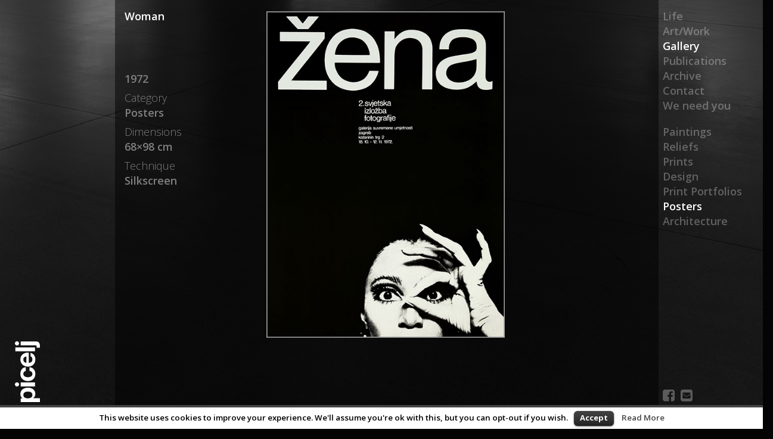

--- FILE ---
content_type: text/html; charset=UTF-8
request_url: https://picelj.com/gallery/posters/woman/?back=32
body_size: 17427
content:
<!Doctype HTML>
<html lang="en-US" xmlns="http://www.w3.org/1999/xhtml"
      xmlns:fb="http://ogp.me/ns/fb#">
<head>
<meta name="description" content="Ivan Picelj official website" />
<meta property="description" content="Ivan Picelj official website" />
<meta property="keywords" content="Ivan Picelj, painter, designer, sculptor" />
<meta property="robots" content="index, follow" />
<meta property="og:url"                content="http://picelj.com" />
<meta property="og:type"               content="article" />
<meta property="og:title"              content="Picelj" />
<meta property="og:description"        content="Ivan Picelj official website" />
<meta property="og:image" content="https://picelj.com/wp-content/themes/picelj/images/screenshot.jpg" />
<meta charset="utf-8" />
<meta http-equiv="X-UA-Compatible" content="IE=edge,chrome=1"> 
<meta name="viewport" content="width=device-width, initial-scale=1.0">
<link href="https://fonts.googleapis.com/css?family=Open+Sans:300,300i,400,400i,600, 600i,700,700i,800" rel="stylesheet">  
	<link rel="profile" href="http://gmpg.org/xfn/11">
	<script>(function(html){html.className = html.className.replace(/\bno-js\b/,'js')})(document.documentElement);</script>
<title>Woman &#8211; Ivan Picelj</title>
<link rel='dns-prefetch' href='//fonts.googleapis.com' />
<link rel='dns-prefetch' href='//s.w.org' />
<link rel="alternate" type="application/rss+xml" title="Ivan Picelj &raquo; Feed" href="https://picelj.com/feed/" />
<link rel="alternate" type="application/rss+xml" title="Ivan Picelj &raquo; Comments Feed" href="https://picelj.com/comments/feed/" />
		<script type="text/javascript">
			window._wpemojiSettings = {"baseUrl":"https:\/\/s.w.org\/images\/core\/emoji\/11\/72x72\/","ext":".png","svgUrl":"https:\/\/s.w.org\/images\/core\/emoji\/11\/svg\/","svgExt":".svg","source":{"concatemoji":"https:\/\/picelj.com\/wp-includes\/js\/wp-emoji-release.min.js?ver=4.9.28"}};
			!function(e,a,t){var n,r,o,i=a.createElement("canvas"),p=i.getContext&&i.getContext("2d");function s(e,t){var a=String.fromCharCode;p.clearRect(0,0,i.width,i.height),p.fillText(a.apply(this,e),0,0);e=i.toDataURL();return p.clearRect(0,0,i.width,i.height),p.fillText(a.apply(this,t),0,0),e===i.toDataURL()}function c(e){var t=a.createElement("script");t.src=e,t.defer=t.type="text/javascript",a.getElementsByTagName("head")[0].appendChild(t)}for(o=Array("flag","emoji"),t.supports={everything:!0,everythingExceptFlag:!0},r=0;r<o.length;r++)t.supports[o[r]]=function(e){if(!p||!p.fillText)return!1;switch(p.textBaseline="top",p.font="600 32px Arial",e){case"flag":return s([55356,56826,55356,56819],[55356,56826,8203,55356,56819])?!1:!s([55356,57332,56128,56423,56128,56418,56128,56421,56128,56430,56128,56423,56128,56447],[55356,57332,8203,56128,56423,8203,56128,56418,8203,56128,56421,8203,56128,56430,8203,56128,56423,8203,56128,56447]);case"emoji":return!s([55358,56760,9792,65039],[55358,56760,8203,9792,65039])}return!1}(o[r]),t.supports.everything=t.supports.everything&&t.supports[o[r]],"flag"!==o[r]&&(t.supports.everythingExceptFlag=t.supports.everythingExceptFlag&&t.supports[o[r]]);t.supports.everythingExceptFlag=t.supports.everythingExceptFlag&&!t.supports.flag,t.DOMReady=!1,t.readyCallback=function(){t.DOMReady=!0},t.supports.everything||(n=function(){t.readyCallback()},a.addEventListener?(a.addEventListener("DOMContentLoaded",n,!1),e.addEventListener("load",n,!1)):(e.attachEvent("onload",n),a.attachEvent("onreadystatechange",function(){"complete"===a.readyState&&t.readyCallback()})),(n=t.source||{}).concatemoji?c(n.concatemoji):n.wpemoji&&n.twemoji&&(c(n.twemoji),c(n.wpemoji)))}(window,document,window._wpemojiSettings);
		</script>
		<style type="text/css">
img.wp-smiley,
img.emoji {
	display: inline !important;
	border: none !important;
	box-shadow: none !important;
	height: 1em !important;
	width: 1em !important;
	margin: 0 .07em !important;
	vertical-align: -0.1em !important;
	background: none !important;
	padding: 0 !important;
}
</style>
<link rel='stylesheet' id='cookielawinfo-style-css'  href='https://picelj.com/wp-content/plugins/cookie-law-info/css/cli-style.css?ver=1.5.4' type='text/css' media='all' />
<link rel='stylesheet' id='picelj-fonts-css'  href='https://fonts.googleapis.com/css?family=Merriweather%3A400%2C700%2C900%2C400italic%2C700italic%2C900italic%7CMontserrat%3A400%2C700%7CInconsolata%3A400&#038;subset=latin%2Clatin-ext' type='text/css' media='all' />
<link rel='stylesheet' id='genericons-css'  href='https://picelj.com/wp-content/themes/picelj/genericons/genericons.css?ver=3.4.1' type='text/css' media='all' />
<link rel='stylesheet' id='fontawesome-css'  href='https://picelj.com/wp-content/themes/picelj/font-awesome/css/font-awesome.css?ver=4.6.3' type='text/css' media='all' />
<link rel='stylesheet' id='picelj-style-css'  href='https://picelj.com/wp-content/themes/picelj/style.css?ver=4.9.28' type='text/css' media='all' />
<!--[if lt IE 10]>
<link rel='stylesheet' id='picelj-ie-css'  href='https://picelj.com/wp-content/themes/picelj/css/ie.css?ver=20160816' type='text/css' media='all' />
<![endif]-->
<!--[if lt IE 9]>
<link rel='stylesheet' id='picelj-ie8-css'  href='https://picelj.com/wp-content/themes/picelj/css/ie8.css?ver=20160816' type='text/css' media='all' />
<![endif]-->
<!--[if lt IE 8]>
<link rel='stylesheet' id='picelj-ie7-css'  href='https://picelj.com/wp-content/themes/picelj/css/ie7.css?ver=20160816' type='text/css' media='all' />
<![endif]-->
<script type='text/javascript' src='https://picelj.com/wp-includes/js/jquery/jquery.js?ver=1.12.4'></script>
<script type='text/javascript' src='https://picelj.com/wp-includes/js/jquery/jquery-migrate.min.js?ver=1.4.1'></script>
<script type='text/javascript'>
/* <![CDATA[ */
var Cli_Data = {"nn_cookie_ids":null};
/* ]]> */
</script>
<script type='text/javascript' src='https://picelj.com/wp-content/plugins/cookie-law-info/js/cookielawinfo.js?ver=1.5.4'></script>
<!--[if lt IE 9]>
<script type='text/javascript' src='https://picelj.com/wp-content/themes/picelj/js/html5.js?ver=3.7.3'></script>
<![endif]-->
<script type='text/javascript' src='https://picelj.com/wp-content/themes/picelj/js/jquery311.js?ver=3.1.1'></script>
<script type='text/javascript' src='https://picelj.com/wp-content/themes/picelj/js/slider-up.js'></script>
<script type='text/javascript' src='https://picelj.com/wp-content/themes/picelj/js/works-slider.js'></script>
<script type='text/javascript' src='https://picelj.com/wp-content/themes/picelj/js/resizer.js'></script>
<link rel='https://api.w.org/' href='https://picelj.com/wp-json/' />
<link rel="EditURI" type="application/rsd+xml" title="RSD" href="https://picelj.com/xmlrpc.php?rsd" />
<link rel="wlwmanifest" type="application/wlwmanifest+xml" href="https://picelj.com/wp-includes/wlwmanifest.xml" /> 
<meta name="generator" content="WordPress 4.9.28" />
<link rel="canonical" href="https://picelj.com/gallery/posters/woman/" />
<link rel='shortlink' href='https://picelj.com/?p=217' />
<link rel="alternate" type="application/json+oembed" href="https://picelj.com/wp-json/oembed/1.0/embed?url=https%3A%2F%2Fpicelj.com%2Fgallery%2Fposters%2Fwoman%2F" />
<link rel="alternate" type="text/xml+oembed" href="https://picelj.com/wp-json/oembed/1.0/embed?url=https%3A%2F%2Fpicelj.com%2Fgallery%2Fposters%2Fwoman%2F&#038;format=xml" />
		<style type="text/css">.recentcomments a{display:inline !important;padding:0 !important;margin:0 !important;}</style>
		</head>
<body class='bgr1' onresize="tallwide();" onload="tallwide();">
<div id="page" class="site "  >
<!--<div class="topbar " >
<button class="menu-icon"><i class="fa fa-bars" aria-hidden="true"></i>
</button>
</div>-->

<div class="logo"><a id="site-logo" href="https://picelj.com/" rel="home"></a>	
</div>
					<button id="menu-toggle" class="menu-toggle"><i class="fa fa-bars" aria-hidden="true"></i></button>

					<div id="site-header-menu" class="site-header-menu">
													<nav id="site-navigation" class="main-navigation" role="navigation" aria-label="Primary Menu">
								<div class="menu-main-container"><ul id="menu-main" class="primary-menu"><li id="menu-item-64" class="menu-item menu-item-type-post_type menu-item-object-page menu-item-has-children menu-item-64"><a href="https://picelj.com/life/">Life</a>
<ul class="sub-menu">
	<li id="menu-item-65" class="menu-item menu-item-type-post_type menu-item-object-page menu-item-65"><a href="https://picelj.com/life/biography/">Biography</a></li>
	<li id="menu-item-66" class="menu-item menu-item-type-post_type menu-item-object-page menu-item-66"><a href="https://picelj.com/life/photos/">Photos</a></li>
</ul>
</li>
<li id="menu-item-67" class="menu-item menu-item-type-post_type menu-item-object-page menu-item-has-children menu-item-67"><a href="https://picelj.com/artwork/">Art/Work</a>
<ul class="sub-menu">
	<li id="menu-item-62" class="menu-item menu-item-type-post_type menu-item-object-page menu-item-62"><a href="https://picelj.com/artwork/exhibitions/">Exhibitions</a></li>
	<li id="menu-item-61" class="menu-item menu-item-type-post_type menu-item-object-page menu-item-61"><a href="https://picelj.com/artwork/collections/">Collections</a></li>
	<li id="menu-item-60" class="menu-item menu-item-type-post_type menu-item-object-page menu-item-60"><a href="https://picelj.com/artwork/prizes/">Prizes</a></li>
</ul>
</li>
<li id="menu-item-54" class="menu-item menu-item-type-post_type menu-item-object-page current-page-ancestor menu-item-has-children menu-item-54"><a href="https://picelj.com/gallery/">Gallery</a>
<ul class="sub-menu">
	<li id="menu-item-735" class="menu-item menu-item-type-post_type menu-item-object-page menu-item-735"><a href="https://picelj.com/gallery/paintings/">Paintings</a></li>
	<li id="menu-item-736" class="menu-item menu-item-type-post_type menu-item-object-page menu-item-736"><a href="https://picelj.com/gallery/reliefs/">Reliefs</a></li>
	<li id="menu-item-738" class="menu-item menu-item-type-post_type menu-item-object-page menu-item-738"><a href="https://picelj.com/gallery/prints/">Prints</a></li>
	<li id="menu-item-251" class="menu-item menu-item-type-post_type menu-item-object-page menu-item-251"><a href="https://picelj.com/gallery/design/">Design</a></li>
	<li id="menu-item-55" class="menu-item menu-item-type-post_type menu-item-object-page menu-item-55"><a href="https://picelj.com/gallery/print-portfolios/">Print Portfolios</a></li>
	<li id="menu-item-737" class="menu-item menu-item-type-post_type menu-item-object-page current-page-ancestor menu-item-737"><a href="https://picelj.com/gallery/posters/">Posters</a></li>
	<li id="menu-item-491" class="menu-item menu-item-type-post_type menu-item-object-page menu-item-491"><a href="https://picelj.com/gallery/architecture/">Architecture</a></li>
</ul>
</li>
<li id="menu-item-50" class="menu-item menu-item-type-post_type menu-item-object-page menu-item-has-children menu-item-50"><a href="https://picelj.com/publications/">Publications</a>
<ul class="sub-menu">
	<li id="menu-item-53" class="menu-item menu-item-type-post_type menu-item-object-page menu-item-53"><a href="https://picelj.com/publications/bibliography/">Bibliography</a></li>
	<li id="menu-item-51" class="menu-item menu-item-type-post_type menu-item-object-page menu-item-51"><a href="https://picelj.com/publications/texts/">Texts</a></li>
</ul>
</li>
<li id="menu-item-49" class="menu-item menu-item-type-post_type menu-item-object-page menu-item-has-children menu-item-49"><a href="https://picelj.com/archive-library/">Archive</a>
<ul class="sub-menu">
	<li id="menu-item-1441" class="menu-item menu-item-type-post_type menu-item-object-page menu-item-1441"><a href="https://picelj.com/archive-library/info/">Info</a></li>
	<li id="menu-item-1444" class="menu-item menu-item-type-post_type menu-item-object-page menu-item-1444"><a href="https://picelj.com/archive-library/about/">About</a></li>
	<li id="menu-item-1447" class="menu-item menu-item-type-post_type menu-item-object-page menu-item-1447"><a href="https://picelj.com/archive-library/photos/">Photos</a></li>
</ul>
</li>
<li id="menu-item-48" class="menu-item menu-item-type-post_type menu-item-object-page menu-item-has-children menu-item-48"><a href="https://picelj.com/contact/">Contact</a>
<ul class="sub-menu">
	<li id="menu-item-3436" class="menu-item menu-item-type-post_type menu-item-object-page menu-item-3436"><a href="https://picelj.com/contact/copyright-notice/">Copyright</a></li>
</ul>
</li>
<li id="menu-item-3078" class="menu-item menu-item-type-post_type menu-item-object-page menu-item-3078"><a href="https://picelj.com/we-need-you/">We need you</a></li>
</ul></div>							</nav><!-- .main-navigation -->
						
													<nav id="social-navigation" class="social-navigation" role="navigation" aria-label="Social Links Menu">
								<div class="menu-social-networks-container"><ul id="menu-social-networks" class="social-links-menu"><li id="menu-item-3095" class="menu-item menu-item-type-custom menu-item-object-custom menu-item-3095"><a href="https://www.facebook.com/ivanpicelj/"><span class="screen-reader-text"><i class="fa fa-facebook-square" aria-hidden="true"></i></span></a></li>
<li id="menu-item-3097" class="menu-item menu-item-type-custom menu-item-object-custom menu-item-3097"><a href="mailto:info@picelj.com"><span class="screen-reader-text"><i class="fa fa-envelope-square" aria-hidden="true"></i></span></a></li>
</ul></div>							</nav><!-- .social-navigation -->
											</div><!-- .site-header-menu -->
				<div id="main_content">
	
	
	<div class="centerbar">
	<main id="main" class="site-main" role="main">
		<div style="display:block;" class="dark">
<article id="post-217" class="post-217 page type-page status-publish has-post-thumbnail hentry">
	<div id="work-slider" class="entry-content image-body">
<figure id="attachment_788" class="aligncenter gallery-item"><img class="size-full wp-image-788" src="http://picelj.com/wp-content/uploads/2016/12/picelj_posters_woman_660.jpg" alt="" width="482" height="660" srcset="https://picelj.com/wp-content/uploads/2016/12/picelj_posters_woman_660.jpg 482w, https://picelj.com/wp-content/uploads/2016/12/picelj_posters_woman_660-219x300.jpg 219w" sizes="(max-width: 482px) 85vw, 482px" /><figcaption class="wp-caption-text">Woman</figcaption></figure>

	</div><!-- .entry-content -->
	
	<div id="imgCnt"></div>
	<header class="entry-header titlebar">
	
		<div class="metadata" >
		<p><a href='https://picelj.com/year/?rk=Year&rv=1972'>1972</a></p>		
		<p><span class="thin">Category</span><br />
			<a href="https://picelj.com/gallery/posters/">Posters</a></p>
		<p><span class='thin'>Dimensions</span><br />68×98 cm</p><p><span class='thin'>Technique</span><br /><a href='https://picelj.com/technique/?rk=Technique&rv=Silkscreen'>Silkscreen</a></p>				</div>
		
	</header><!-- .entry-header -->

	
	
</article><!-- #post-## -->
</div>

	</main><!-- .site-main -->

</div><!-- CENTERBAR -->
<div style="clear:both;margin-bottom:45px;"></div>
</div><!-- podloga  -->
		<footer id="colophon" class="site-footer" role="contentinfo">

			<div class="site-info">
								
				
			</div><!-- .site-info -->
		</footer><!-- .site-footer -->
	</div><!-- .site-inner -->
</div><!-- .site -->

<div id="cookie-law-info-bar"><span>This website uses cookies to improve your experience. We'll assume you're ok with this, but you can opt-out if you wish.<a href="#" id="cookie_action_close_header"  class="medium cli-plugin-button cli-plugin-main-button" >Accept</a> <a href="http://picelj.com" id="CONSTANT_OPEN_URL" target="_blank"  class="cli-plugin-main-link"  >Read More</a></span></div><div id="cookie-law-info-again"><span id="cookie_hdr_showagain">Privacy & Cookies Policy</span></div>		
		<script type="text/javascript">
			//<![CDATA[
			jQuery(document).ready(function() {
				cli_show_cookiebar({
					settings: '{"animate_speed_hide":"500","animate_speed_show":"500","background":"#fff","border":"#444","border_on":true,"button_1_button_colour":"#000","button_1_button_hover":"#000000","button_1_link_colour":"#fff","button_1_as_button":true,"button_2_button_colour":"#333","button_2_button_hover":"#292929","button_2_link_colour":"#444","button_2_as_button":false,"button_3_button_colour":"#000","button_3_button_hover":"#000000","button_3_link_colour":"#fff","button_3_as_button":true,"font_family":"inherit","header_fix":false,"notify_animate_hide":true,"notify_animate_show":false,"notify_div_id":"#cookie-law-info-bar","notify_position_horizontal":"right","notify_position_vertical":"bottom","scroll_close":false,"scroll_close_reload":false,"showagain_tab":true,"showagain_background":"#fff","showagain_border":"#000","showagain_div_id":"#cookie-law-info-again","showagain_x_position":"100px","text":"#000","show_once_yn":false,"show_once":"10000"}'
				});
			});
			//]]>
		</script>
		
		<script type='text/javascript' src='https://picelj.com/wp-content/themes/picelj/js/skip-link-focus-fix.js?ver=20160816'></script>
<script type='text/javascript'>
/* <![CDATA[ */
var screenReaderText = {"expand":"expand child menu","collapse":"collapse child menu"};
/* ]]> */
</script>
<script type='text/javascript' src='https://picelj.com/wp-content/themes/picelj/js/functions.js?ver=20160816'></script>
<script type='text/javascript' src='https://picelj.com/wp-includes/js/wp-embed.min.js?ver=4.9.28'></script>
</body>
</html>
</body>
</html>


--- FILE ---
content_type: text/css
request_url: https://picelj.com/wp-content/themes/picelj/style.css?ver=4.9.28
body_size: 19672
content:
*{
box-sizing:border-box;
}
html, html a {
    -webkit-font-smoothing: antialiased !important;
	text-shadow: 1px 1px 1px rgba(255,255,255,0.004);
}
a{
	text-decoration:none;
	color:rgba(255,255,255,.3);
	transition: color .3s;
}
a:hover{
	color:rgba(255,255,255, 1);
	
}
body, html{
	margin:0;
	padding:0;
	font-family: 'Open Sans', sans-serif;
	height:100%;
	background-size:cover;
	background-position: center;
	overflow:hidden;
	width:100%;
	font-size:18px;
	line-height:25px;
	font-weight:600;
}

.hidden{
	display:none;
}
#site-logo{
	width:42px;
	height:102px;
	display:block;
	background-size:cover;
}
#main_content{
	height:100%;
}

h1.site-title{
	font-size:3rem;
	font-weight:800;
	
}
h1.site-title a{
	color:#FFF;
	text-decoration:none;
}
/**
 * 2.0 - Genericons
 */

.menu-item-has-children a:after,
.social-navigation a:before,
.dropdown-toggle:after,
.bypostauthor > article .fn:after,
.comment-reply-title small a:before,
.pagination .prev:before,
.pagination .next:before,
.pagination .nav-links:before,
.pagination .nav-links:after,
.search-submit:before {
	-moz-osx-font-smoothing: grayscale;
	-webkit-font-smoothing: antialiased;
	display: inline-block;
	font-family: "Genericons";
	font-size: 16px;
	font-style: normal;
	font-variant: normal;
	font-weight: normal;
	line-height: 1;
	speak: none;
	text-align: center;
	text-decoration: inherit;
	text-transform: none;
	vertical-align: top;
}

.intro{
	position:absolute;
	width:100%;
	height:100%;
	background:#dedede;
}
.enter{
	width:100px;
	height:100px;
	font-family:genericons;
	font-size:10rem;
	display:block;
	color:#fff;
}
#page{
	width:calc(100% + 17px);
	height:calc(100% + 17px);
	min-height:100%;
	box-sizing:content-box;
	overflow:scroll;
}
.dark{
	background-color:rgba(0,0,0,.5);
	height: calc(100vh - 33px);
}
.bgr1, .bgr2, .bgr3{
	background-attachment:fixed;
	background-size:cover;
	-moz-background-size:cover;
	-webkit-background-size:cover;
	background-color:#040404;
	background-position:center;
}
.bgr1{
	background-image:url("images/picelj-background-general-3_1024-1024x683.png");
}

.logo, .menu-main-container, .topbar{
	position:fixed;
}
.logo{
	z-index:1000;
	bottom:45px;
	left:25px;
	float:left;
}
.slider{
	position:absolute;
	z-index:2000;
	width:calc(100% + 30px);
	height:calc(100% + 30px);
	background:url(images/slider_bg.png) center center no-repeat;
	background-size: cover;
	display:block;
	top:0;
	overflow:scroll;
}
#slideshow, #placehold{
	height:100%;
	width:1220px;
	position:relative;
	margin:0 auto;
}
#slideshow > div { 
    position: absolute; 
    top: 16px; 
    left: 10px; 
    right: 10px; 
    bottom: 10px; 
	display:none;
}
.control_next .fa-angle-right, .control_prev .fa-angle-left{
	position:relative;
	top:-308px;
}

#slideshow p, #placehold p{
	color:white;
	text-align:left;
	font-size:42px;
	line-height:1.148;
	font-weight:300;
}
.toggled{
	top:-2000px;
	transition: top 0.5s ease-in-out 0s;
	overflow:hidden;
}
button.accordion {
    background-color: transparent;
	-moz-appearance:none;
	appearance:none;
    color: #b3b3b3;
    cursor: pointer;
    padding:0;
    width: 100%;
    border: none;
    text-align: left;
    outline: none;
	font-family:Open Sans;
	font-weight:600;
    font-size: 18px;
    transition: 0.4s;
}
button.accordion:before{
	content:' ';
	font-family:FontAwesome;
}
button.accordion.active, button.accordion:hover {
    color: #fff; 
}
button.accordion.active{
	padding: 18px 0 0 0;
}
button.accordion.active:first-of-type{
	padding: 0;
}
button.accordion.active:before{
	content:' ';
	font-family:FontAwesome;
}

div.panel {
    display: block;
    max-height:0;
	overflow:hidden;
	transition: max-height 0.4s ease-out;
}
#slider_off_button{
	position:absolute;
	bottom:60px;
	left:calc(50% - 57px);
}	
.down_off{
	font-size:3rem;
	appearence:none;
	border:none;
	color:#FFF;
	background:none;
	cursor:pointer;
}
.leftbar, .centerbar, .rightbar{
	display:block;
	vertical-align:top;
}

.centerbar{
	width:1224px;
	text-align:left;
	color:#fff;
	margin:0 auto;
	position:relative;
	min-height:100%;
}

.gallerylinks, .pagelinks li{
	display:block;
	float:left;
	vertical-align:top;
	margin:4px 4px 0 0;
	background-color:#000;
	overflow:hidden;
	position:relative;
}
.gallerylinks img{
	transition: all 0.3s ease-in-out 0s;
	width:100%;
	height:100%;
} 
.gallerylinks:hover img{
	opacity:.2;
	transition: all 0.3s ease-in-out 0s;
}
.gtext{
	position:absolute;
	color:transparent;
	margin-top:-390px;
	margin-left:16px;
}
.gtext_mali{
	position:absolute;
	color:transparent;
	top:10px;
	margin-left:16px;
	z-index:4000;
}
.gallerylinks:hover .gtext, .gallerylinks:hover .gtext_mali, .pagelinks .page_item a:hover, .pagelinks .cat-item a:hover{
	color:#FFF;
	transition: all 0.3s ease-in-out 0s;
}
.pagelinks .page_item a, .pagelinks .cat-item a{
	display:block;
	text-decoration:none;
	color:#666666;
	background:#444;
	padding-left:10px;
}
.thumb200, .pagelinks li, .page_item a, .cat-item a{
	width:200px;
	height:200px;
}
.thumb400{
	width:404px;
	height:404px;
}

.gallerylinks img{
	display:block;
	background:#fafafa;
}
.topbar{
	width:calc(50% - 610px);
	z-index:4000;
	top:0;
	left:0;
	text-align:right;
	padding:11px 25px 0 0;
}
.menu-icon{
	border:none;
	background:none;
	appearence:none;
	color:white;
	font-size:1.25em;
	cursor:pointer;
	padding:0;
	margin:0;
}
.dropdown-toggle,
.main-navigation ul .dropdown-toggle.toggled-on,
.menu-toggle,
.site-header .social-navigation,
.site-footer .main-navigation {
	display: none;
	}
.primary-menu, .sub-menu{
	list-style:none;
	display:block;
	font-weight:600;	
	padding:0;
	margin:0;
	position:fixed;
	left:calc(50% + 635px);
}

#site-navigation{
	float:left;
}
.primary-menu{
	top:15px;
}
.sub-menu{
	display:none;
	top:11.6em;
}
.customize-support .sub-menu{
	top:250px;
}
.menu-item a, .menu-item a:visited, .menu-item li a{
	color:rgba(255,255,255,.3);
	text-decoration:none;
	list-style:none;
}
.current-menu-item .sub-menu, .current-page-parent .sub-menu, .current-page-ancestor .sub-menu{
	display:block;
}

.menu-item a:hover, .current-menu-item a, .current-page-parent a, .current-page-parent .sub-menu .current-menu-item a,
.current-page-ancestor a, .current-page-ancestor .sub-menu .current-page-ancestor a{
	color:rgba(255,255,255,1);
	transition: all 0.3s ease-in-out 0s;
}
#social-navigation{
	position:fixed;
	bottom:42px;
	left:calc(50% + 635px);
	z-index:9999;
}
.social-links-menu{
	margin:0;
	padding:0;
}
.social-links-menu li{
	list-style:none;
	display:inline-block;
}
.social-links-menu li a{
	font-size: 23px;
	margin-right:5px;
}
/* PRIJELOM TEKSTA
/*------------------------------------------------------------*/

.titlebar{
	width:260px;
}
.textlist{
	position:relative;
	top:16px;
	left:223px;
	width:404px;
	margin-bottom:73px;
}
.titlebar a, .titlebar a:visited, .metadata a, .metadata a:visited,
.textlist a, .textlist a:visited{
	color:#808080;
}
.titlebar a:hover, .metadata a:hover, .textlist a:hover{
	color:#fff;
}
.titlebar-200{
	width:200px;
}
.post-body, .result-body{
	display:inline-block;
	vertical-align:top;
	margin:0 0 0 200px;
}
.post-body{
	padding:0 0 0 20px;
}
.result-body{
	padding:0 0 50px 4px;
}
.single-work{
	display:block;
	height:100%;
}

.image-body{
	width:100%;
	height:660px;
	display:block;
	padding:0;
	margin:0;
	overflow:hidden;
	position:absolute;
	margin-top:19px;
}
.gallery-item img, .wp-caption img{
	max-width:660px;
	height:auto;
	position:relative;
	/*left:280px;*/
}
.aligncenter{
	clear: both;
	display: block;
	margin:0 auto;
}
.post-body p{
	max-width:608px;
	margin:16px 0;
}
.centered{
	text-align:center;
	padding:0 !important;
}
.entry-title{
	padding-left:20px;
	font-weight:600;
}
.entry-title{
	padding-left:0px;
	font-weight:600;
	margin-top:16px;
	font-size:1em;
}
.pagelinks{
	list-style:none;
	margin:0;
	padding:0;
}
	
.post-edit-link{
	color:red;
	border:red 1px solid;
	padding:5px;
	text-decoration:none;
	display:block;
}
.thin{
	font-weight:300;
}
.metadata {
	position:absolute;
	top:120px;
}
.metadata p, .textlist p{
	color:rgb(127, 127, 127);
	margin:0 0 7px 0;
}

#gallery-1 {
  position: relative;
  padding: 0;
  height: 1000px;
  list-style: none;
}

.gallery-item, .wp-caption, .image-body p {
  position: relative;
  display: block;
  float: left;
  margin: 0;
  padding: 0;
  width: 1220px;
  height: 700px;
  text-align: center;
}
.wp-caption-text{
	position:absolute;
	top:-4px;
	left:16px;
	text-align:left;
	width:240px;
	line-height:1.375em;
	z-index:100000;	
}

#imgCnt{
	text-align:center;
	position:fixed;
	bottom: 45px;
	left:0;
	width:100%;
	font-weight:600;
}
a.control_prev, a.control_next {
  position: absolute;
  z-index: 999;
  display: block;
  line-height:660px;
  width:150px;
  height: auto;
  text-shadow: 2px 2px 3px #666;
  color: #fff;
  text-decoration: none;
  font-weight: 600;
  font-size: 2em;
  opacity: 0;
  cursor: pointer;
  margin:0 auto;
}
a.control_prev{
	text-align:left;
	padding-left:20px;
}
a.control_next{
	text-align:right;
	padding-right:20px;
}
a.control_prev:hover, a.control_next:hover {
  opacity: 1;
  -webkit-transition: all 0.2s ease;
}

a.control_prev {
  border-radius: 0 2px 2px 0;
  left:280px;
}

a.control_next {
  right: 284px;
  border-radius: 2px 0 0 2px;
}

.slider_option {
  position: relative;
  margin: 10px auto;
  width: 160px;
}
.placeholder{
	width:calc(100% - 32px);
	height:102%;
}
.biglogo{
	max-width:1000px;
	width:75%;
	margin:0 auto;
	display:block;
	top:22%;
	position:relative;
}
.logged{
	margin-top:32px;
}

.logged .menu-main-container ul.primary-menu{
	margin-top:32px;
}

	
/** 
 *
 *         R E S P O N S I V E   L A Y E R S  
 *
	max 1540px
 */
 @-ms-viewport {
	width: device-width;
}

@viewport {
	width: device-width;
}

 @media screen and (max-width: 1540px){
	.topbar{
		width:calc(50% - 456px);
	}
	#slideshow, #placehosd, .centerbar{
		width: 912px; 		
	}
	.thumb200{
		width:148px;
		height:148px;
	}
	.thumb400{
		width:300px;
		height:300px;
	}
	.titlebar, .titlebar-200{
		width:148px;
		}
	.gtext{
	margin-top:-290px;
	margin-left:16px;
	}
	.gtext-mali{
	margin-top:-90px;
	margin-left:16px;
	}
	.post-body{
		width:500px;
		margin-left:148px;
	}
	.primary-menu, .sub-menu, #social-navigation{
	left:calc(50% + 472px);
	}
	
	.gallery-item, .wp-caption{
		width:908px;
	}
	#work-slider img{
		width:400px;
		height:auto;
	}
	.wp-caption-text{
		width:200px;
	}
	a.control_prev{
	left:254px;
	height:660px;
	}
	a.control_next{
	right:254px;	
	height:660px;
	}
}


@media screen and (max-width: 1204px){
	
	#slideshow, #placehold, .centerbar{
		width:608px;
	}
	#slideshow p, #placehold p{
		font-size:23px;
	}
	.thumb200{
		width:148px;
		height:148px;
	}
	.thumb400{
		width:300px;
		height:300px;
	}
	.topbar{
		width:calc(50% - 304px);
	}
	
	.gtext{
		position:absolute;
		color:transparent;
		margin-top:-290px;
		margin-left:16px;
	}
	.titlebar, .titlebar-200{
		width:148px;
	}
	.post-body{
		width:400px;
	}
	.primary-menu, .sub-menu, #social-navigation{
		left:calc(50% + 320px);
	}

	.gallery-item, .wp-caption{
		width:604px;
	}
	#work-slider img{
		width:360px;
		height:auto;
		left:50px;
		position:relative;
	}
	#imgCnt{
		padding-left:50px;
	}
	.wp-caption-text {
    width: 148px;
   }
   a.control_prev{
	left:168px;
	height:525px;
	}
	a.control_next{
	right:68px;	
	height:525px;
	}
}

@media screen and (max-width: 874px){
	
	#slideshow, #placehold, .centerbar{
		width:536px;
		padding-bottom:50px;
	}
	#imgCnt{
		width:536px;
		left:80px;
	}
	#slideshow p, #placehold p{
		font-size:23px;
	}
	.thumb200{
		width:148px;
		height:148px;
	}
	.thumb400{
		width:224px;
		height:224px;
	}
	.topbar{
		width:80px;
	}
	.centerbar{
		margin:0 auto 0 80px;
	}
	.gtext{
	position:absolute;
	color:transparent;
	margin-top:-290px;
	margin-left:16px;
	}
	#gallery-1{
		height:425px;
	}
	.gallery-item, .wp-caption {
		width:532px;
		text-align:center;
	}
	#work-slider img{
		width:300px;
		height:auto;
		left:50px;
		position:relative;
	}
	.titlebar, .titlebar-200{
		width:148px;
	}
	.post-body{
		width:400px;
	}
	.primary-menu, .sub-menu, #social-navigation{
	left:calc(50% + 246px);
	}
	a.control_prev{
	left:168px;
	height:425px;
	}
	a.control_next{
	right:68px;	
	height:425px
	}
}
@media screen and (min-width: 769px){
#site-logo{
	background:url(images/picelj_logo.svg) bottom left no-repeat;
	}
	#primary-navigation{
		display:none;
	}
	.titlebar, .titlebar-200{
	vertical-align:top;
	position:fixed;
	padding-left:16px;
	z-index:3000000;
}
}

@media screen and (max-width: 768px){
	.hidden{
		display:block;
	}
	.centerbar{
		width:calc(100vw - 17px);
		margin:0 0 50px 0;
		padding:20px 20px 47px 20px;
		position:static;
	}
	
	#site-logo{
	background:url(images/picelj_logo_h.svg) top left no-repeat;
	width:102px;
	height:42px;
	}
	.logo{
	position:static;
	float:none;
	margin:20px 0 0 20px;
	display:inline-block;
}
.menu-toggle{
	display:block;
	color:#fff;
	border:none;
	font-size:24px;
	appearance:none;
	-moz-appearance:none;
	background:transparent;
	display:inline-block;
	float:right;
	margin:20px 52px 0 0;
	cursor:pointer;
}
/**
 * 6.2 - Menus
 */

.site-header-menu {
	display:block;
	height:0;
	transition:height .8s;
	position:relative;
	overflow:hidden;
	background:#000;
	z-index:99999999999;
}

.site-header-menu.toggled-on,
.no-js .site-header-menu {
	display:block;
	min-height:auto;
	height:1000px;
	transition:height .8s;
	margin:0.875em 0;
}
.menu-main-container{
	position:static;
}
.main-navigation {
	/*font-family: Montserrat, "Helvetica Neue", sans-serif;*/
	width:100%;
}

.site-footer .main-navigation {
	margin-bottom: 1.75em;
}

.main-navigation ul {
	list-style: none;
	margin: 0;
}

.main-navigation li {
	border-top: 1px solid #d1d1d1;
	position: relative;
	padding-left:16px;

}

.main-navigation a {
	color: rgba(255, 255, 255, .5);
	display: block;
	line-height: 1.3125;
	outline-offset: -1px;
	padding: 0.84375em 0;
}

.main-navigation a:hover,
.main-navigation a:focus {
	color: #FFF;
}

.main-navigation .current-menu-item > a,
.main-navigation .current-menu-ancestor > a {
	font-weight: 700;
}

.main-navigation ul ul {
	display: none;
	margin-left: 0.875em;
}

.no-js .main-navigation ul ul {
	display: block;
}

.main-navigation ul .toggled-on {
	display: block;
}

.main-navigation .primary-menu {
	border-bottom: 1px solid #d1d1d1;
	position:static;
	left:20px;
	width:calc(100% - 65px);
	background:#000;
	top:0;
}
.sub-menu{
	position:static;

}
.main-navigation a{
	height:50px;
	top:0;
	transition:height .3s;
}

.main-navigation .menu-item-has-children > a {
	margin-right: 56px;
}

.dropdown-toggle {
	background-color: transparent;
	border: 0;
	border-radius: 0;
	color: #fff;
	content: "";
	height: 48px;
	padding: 0;
	position: relative;
	text-transform: none;
	top: -50px;
	width: 48px;
	display:block !important;
	float:right;
}
.screen-reader-text{
	display:none;
	}

.dropdown-toggle:after {
	border: 0 solid #f1f1f1;
	border-left-width: 1px;
	content: "\f431";
	font-size: 24px;
	left: 1px;
	position: relative;
	width: 48px;
}

.dropdown-toggle:hover,
.dropdown-toggle:focus {
	background-color: transparent;
	color: #007acc;
}

.dropdown-toggle:focus {
	outline: thin dotted;
	outline-offset: -1px;
}

.dropdown-toggle:focus:after {
	border-color: transparent;
}

.dropdown-toggle.toggled-on:after {
	content: "\f432";
}

.site-header .main-navigation + .social-navigation {
	margin-top: 1.75em;
}

.site-footer .social-navigation {
	margin-bottom: 1.75em;
}

.social-navigation ul {
	list-style: none;
	margin: 0 0 -0.4375em;
}

.social-navigation li {
	float: left;
	margin: 0 0.4375em 0.4375em 0;
}

.social-navigation a {
	border: 1px solid #d1d1d1;
	border-radius: 50%;
	color: #FFF;
	display: block;
	height: 35px;
	position: relative;
	width: 35px;
}

.social-navigation a:before {
	content: "\f415";
	height: 33px;
	line-height: 33px;
	text-align: center;
	width: 33px;
}

.social-navigation a:hover:before,
.social-navigation a:focus:before {
	color: #007acc;
}

.social-navigation a[href*="codepen.io"]:before {
	content: "\f216";
}

.social-navigation a[href*="digg.com"]:before {
	content: "\f221";
}

.social-navigation a[href*="dribbble.com"]:before {
	content: "\f201";
}

.social-navigation a[href*="dropbox.com"]:before {
	content: "\f225";
}

.social-navigation a[href*="facebook.com"]:before {
	content: "\f203";
}

.social-navigation a[href*="flickr.com"]:before {
	content: "\f211";
}

.social-navigation a[href*="foursquare.com"]:before {
	content: "\f226";
}

.social-navigation a[href*="plus.google.com"]:before {
	content: "\f206";
}

.social-navigation a[href*="github.com"]:before {
	content: "\f200";
}

.social-navigation a[href*="instagram.com"]:before {
	content: "\f215";
}

.social-navigation a[href*="linkedin.com"]:before {
	content: "\f208";
}

.social-navigation a[href*="path.com"]:before {
	content: "\f219";
}

.social-navigation a[href*="pinterest.com"]:before {
	content: "\f210";
}

.social-navigation a[href*="getpocket.com"]:before {
	content: "\f224";
}

.social-navigation a[href*="polldaddy.com"]:before {
	content: "\f217";
}

.social-navigation a[href*="reddit.com"]:before {
	content: "\f222";
}

.social-navigation a[href*="skype.com"]:before {
	content: "\f220";
}

.social-navigation a[href*="stumbleupon.com"]:before {
	content: "\f223";
}

.social-navigation a[href*="tumblr.com"]:before {
	content: "\f214";
}

.social-navigation a[href*="twitter.com"]:before {
	content: "\f202";
}

.social-navigation a[href*="vimeo.com"]:before {
	content: "\f212";
}

.social-navigation a[href*="wordpress.com"]:before,
.social-navigation a[href*="wordpress.org"]:before {
	content: "\f205";
}

.social-navigation a[href*="youtube.com"]:before {
	content: "\f213";
}

.social-navigation a[href^="mailto:"]:before {
	content: "\f410";
}

.social-navigation a[href*="spotify.com"]:before {
	content: "\f515";
}

.social-navigation a[href*="twitch.tv"]:before {
	content: "\f516";
}

.social-navigation a[href$="/feed/"]:before {
	content: "\f413";
}
	
	#slider{
		display:none;
	}
	.thumb200, .thumb400{
		width:175px;
		height:175px;
	}
	
	.textlist, .post-body {
    top: 16px;
	position:static;
    margin-left: 30%;
	margin-bottom:50px;
    width: 70%;
	padding-right:20px;
	display:block;
}
	.titlebar, .titlebar-200{
	padding-left:0;
	width:calc(30% - 20px);
}
	.titlebar-200 h1{
	margin-top:0;
	}

	.gtext{
	position:absolute;
	color:rgba(255, 255, 255, .3);
	margin-top:-160px;
	margin-left:16px;
	text-shadow: 0 0 0 #999;
	}
	.titlebar{
		width:148px;
	}
	.primary-menu, .sub-menu{
	left:0;
}
/* ----- WORKS SLIDER -----*/
	.dark{
		height:auto;
		}
	a.control_prev, a.control_next, #imgCnt{
	display:none;
		}
	.wp-caption-text{
		position:static;
		text-align:center;
		width:initial;
		line-height:1.375em;
		margin-bottom:30px;
}
	.image-body{
		margin:0 auto;
		position:static;
		height:auto;
	}
	.tall, .tall .gallery-item, .tall .wp-caption{
		width:calc(100vw - 40px) !important;
		height:auto !important;
		margin:0 auto !important;
	}
	.wide, .wide figure{
		width:100vw;
		height:auto;
		max-width:auto;
	}
	.tall figure img, .tall p img{
		width:calc(100vw - 40px) !important;
		height:auto;
		margin:0 auto !important;
		position:static !important;
	}
	.wide figure img, .wide p img{
		height:calc(100vh - 40px) !important;
		width:auto !important;
		margin:0 auto;
		position:static !important;
	}
	.metadata{
		position:static;
		width:auto;
		margin:20px auto 56px;
		text-align:center;
	}
	.titlebar, .titlebar-200{
		position:static;
		width:auto;
	}
}

@media screen and (max-width:399px){
	.titlebar, .titlebar-200{
	width:auto;
	}
	.post-body{
		margin:0;
		padding:0;
		width:auto;
	}

}

--- FILE ---
content_type: text/javascript
request_url: https://picelj.com/wp-content/themes/picelj/js/resizer.js
body_size: 443
content:
function tallwide(){
	if( document.getElementById("work-slider")){
	var target = document.getElementById("work-slider")
	var wdt = window.innerWidth;
	var hgt = window.innerHeight;

	
	if(target.classList.contains("wide")){
		target.classList.remove("wide");
		}
	if(target.classList.contains("tall")){
		target.classList.remove("tall");
		}
	
	if( wdt >= hgt){
		target.classList.add("wide");
	}
	else{
		target.classList.add("tall");
	}
	}
}

--- FILE ---
content_type: image/svg+xml
request_url: https://picelj.com/wp-content/themes/picelj/images/picelj_logo.svg
body_size: 4025
content:
<?xml version="1.0" encoding="utf-8"?>
<!-- Generator: Adobe Illustrator 15.0.0, SVG Export Plug-In . SVG Version: 6.00 Build 0)  -->
<!DOCTYPE svg PUBLIC "-//W3C//DTD SVG 1.1//EN" "http://www.w3.org/Graphics/SVG/1.1/DTD/svg11.dtd">
<svg version="1.1" id="Layer_1" xmlns="http://www.w3.org/2000/svg" xmlns:xlink="http://www.w3.org/1999/xlink" x="0px" y="0px"
	 width="41.77px" height="101.85px" viewBox="0 0 41.77 101.85" enable-background="new 0 0 41.77 101.85" xml:space="preserve">
<path fill="#FFFFFF" d="M3.48,75.733c1.924,0,3.481-1.558,3.481-3.481c0-1.922-1.558-3.48-3.481-3.48c-1.922,0-3.48,1.559-3.48,3.48
	C0,74.175,1.558,75.733,3.48,75.733 M0,3.479c0-1.923,1.559-3.48,3.48-3.48c1.924,0,3.481,1.558,3.481,3.48
	c0,1.922-1.558,3.481-3.481,3.481C1.558,6.961,0,5.401,0,3.479 M36.409,9.269c0-0.671-0.131-1.26-0.39-1.764
	c-0.26-0.504-0.833-0.756-1.719-0.756H9.788V0.243h24.834c1.221,0,2.274,0.13,3.162,0.39c0.885,0.259,1.626,0.703,2.222,1.328
	c0.595,0.627,1.038,1.474,1.328,2.543s0.436,2.429,0.436,4.078c0,0.764-0.062,1.45-0.183,2.062h-5.361
	C36.346,10.307,36.409,9.849,36.409,9.269 M0.761,10.3h32.715v6.506H0.761V10.3z M27.794,34.382c0.947-0.977,1.42-2.383,1.42-4.215
	c0-1.313-0.327-2.444-0.985-3.391c-0.656-0.947-1.351-1.527-2.084-1.742v-5.727c2.84,0.916,4.872,2.321,6.093,4.215
	c1.224,1.895,1.833,4.186,1.833,6.873c0,1.863-0.298,3.545-0.893,5.041c-0.596,1.496-1.444,2.764-2.543,3.803
	c-1.1,1.039-2.413,1.84-3.941,2.404c-1.526,0.566-3.207,0.848-5.04,0.848c-1.77,0-3.419-0.289-4.947-0.871
	c-1.527-0.579-2.848-1.403-3.963-2.473c-1.115-1.07-1.994-2.345-2.635-3.826c-0.642-1.481-0.963-3.123-0.963-4.926
	c0-2.016,0.39-3.771,1.169-5.269c0.778-1.497,1.825-2.728,3.139-3.688c1.313-0.963,2.81-1.656,4.49-2.086
	c1.68-0.427,3.436-0.578,5.269-0.457v17.09C25.32,35.894,26.848,35.36,27.794,34.382 M15.332,27.028
	c-0.854,0.778-1.283,1.963-1.283,3.551c0,1.039,0.177,1.902,0.527,2.589c0.352,0.687,0.787,1.237,1.306,1.649
	c0.521,0.412,1.07,0.703,1.65,0.871s1.099,0.268,1.558,0.297V25.401C17.44,25.707,16.187,26.249,15.332,27.028 M14.048,54.628
	c0,1.039,0.237,1.909,0.711,2.611c0.475,0.704,1.084,1.276,1.832,1.719c0.749,0.443,1.574,0.756,2.476,0.939
	c0.901,0.183,1.793,0.274,2.68,0.274c0.855,0,1.726-0.092,2.611-0.274c0.887-0.184,1.688-0.481,2.405-0.894
	c0.718-0.412,1.306-0.97,1.764-1.673c0.458-0.702,0.688-1.558,0.688-2.565c0-1.559-0.436-2.756-1.305-3.596
	c-0.871-0.841-2.039-1.367-3.507-1.581v-6.277c3.147,0.428,5.545,1.649,7.194,3.666c1.649,2.016,2.474,4.597,2.474,7.743
	c0,1.771-0.298,3.398-0.893,4.88c-0.596,1.481-1.428,2.742-2.497,3.779c-1.069,1.039-2.344,1.85-3.826,2.43
	c-1.48,0.58-3.107,0.87-4.88,0.87c-1.833,0-3.534-0.268-5.108-0.803c-1.573-0.533-2.933-1.32-4.078-2.358s-2.039-2.307-2.68-3.804
	c-0.642-1.496-0.963-3.208-0.963-5.132c0-1.404,0.184-2.756,0.551-4.054c0.365-1.299,0.924-2.459,1.672-3.482
	c0.749-1.023,1.68-1.855,2.795-2.497s2.436-1.008,3.963-1.101v6.369C15.409,50.245,14.048,51.85,14.048,54.628 M9.788,69.02h23.688
	v6.506H9.788V69.02z M9.788,95.664h3.023v-0.092c-1.282-0.794-2.214-1.802-2.795-3.024c-0.58-1.221-0.87-2.565-0.87-4.031
	c0-1.863,0.352-3.467,1.055-4.812c0.703-1.344,1.634-2.459,2.795-3.345s2.512-1.542,4.055-1.97c1.542-0.429,3.154-0.643,4.833-0.643
	c1.589,0,3.116,0.214,4.582,0.643c1.467,0.428,2.765,1.077,3.895,1.946c1.131,0.871,2.032,1.955,2.703,3.253
	c0.672,1.3,1.008,2.818,1.008,4.56c0,1.466-0.298,2.818-0.893,4.055c-0.596,1.237-1.474,2.253-2.635,3.047v0.093h11.226v6.506H9.788
	V95.664z M28.573,87.209c-0.427-0.717-0.984-1.298-1.672-1.74c-0.688-0.443-1.488-0.757-2.405-0.939
	c-0.916-0.184-1.849-0.275-2.795-0.275s-1.878,0.1-2.795,0.298c-0.916,0.199-1.733,0.526-2.451,0.985
	c-0.717,0.458-1.298,1.046-1.741,1.765c-0.443,0.718-0.665,1.596-0.665,2.634c0,1.069,0.222,1.963,0.665,2.681
	s1.016,1.298,1.718,1.741c0.704,0.443,1.513,0.756,2.429,0.938c0.917,0.184,1.863,0.275,2.841,0.275
	c0.946,0,1.879-0.099,2.795-0.298c0.917-0.198,1.718-0.52,2.405-0.962c0.688-0.443,1.245-1.031,1.672-1.765
	c0.429-0.732,0.642-1.618,0.642-2.657C29.214,88.822,29.001,87.928,28.573,87.209"/>
</svg>
